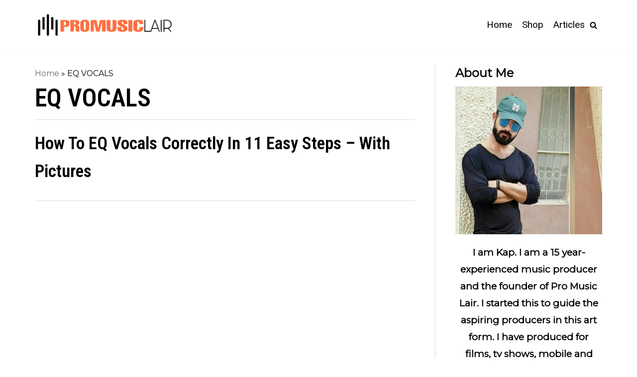

--- FILE ---
content_type: text/html; charset=utf-8
request_url: https://www.google.com/recaptcha/api2/aframe
body_size: 265
content:
<!DOCTYPE HTML><html><head><meta http-equiv="content-type" content="text/html; charset=UTF-8"></head><body><script nonce="g49aTISvLbTiS5gM_siCTg">/** Anti-fraud and anti-abuse applications only. See google.com/recaptcha */ try{var clients={'sodar':'https://pagead2.googlesyndication.com/pagead/sodar?'};window.addEventListener("message",function(a){try{if(a.source===window.parent){var b=JSON.parse(a.data);var c=clients[b['id']];if(c){var d=document.createElement('img');d.src=c+b['params']+'&rc='+(localStorage.getItem("rc::a")?sessionStorage.getItem("rc::b"):"");window.document.body.appendChild(d);sessionStorage.setItem("rc::e",parseInt(sessionStorage.getItem("rc::e")||0)+1);localStorage.setItem("rc::h",'1768722544772');}}}catch(b){}});window.parent.postMessage("_grecaptcha_ready", "*");}catch(b){}</script></body></html>